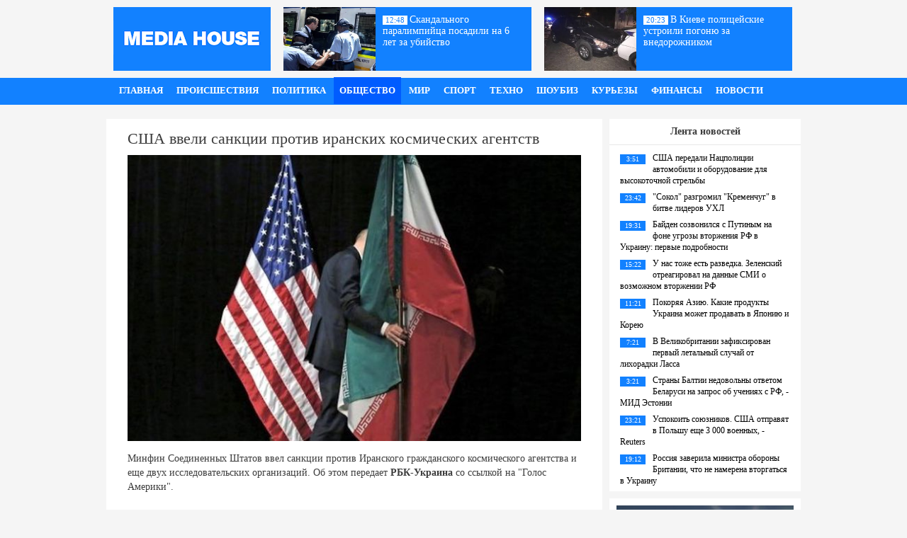

--- FILE ---
content_type: text/html; charset=UTF-8
request_url: http://mediahouse.com.ua/ssha-vveli-sankcii-protiv-iranskikh-kos/
body_size: 6053
content:
<!DOCTYPE html PUBLIC "-//W3C//DTD XHTML 1.0 Transitional//EN" "http://www.w3.org/TR/xhtml1/DTD/xhtml1-transitional.dtd">
<html xmlns="http://www.w3.org/1999/xhtml">
<head>
<meta http-equiv="Content-Type" content="text/html; charset=utf-8" />

<title>США ввели санкции против иранских космических агентств</title>
<meta name="description" content="Минфин Соединенных Штатов ввел санкции против Иранского гражданского космического агентства и еще двух исследовательских организаций. Об этом передает РБК-Украина со ссылкой на &quot;Голос Америки&quot;. США заявили, что эти структуры работают для продвижения программы баллистических ракет Тегерану." />

<link rel="Shortcut Icon" href="http://mediahouse.com.ua/favicon.ico" type="image/x-icon" />
<link rel="alternate" type="application/rss+xml" title="Media House - RSS" href="http://mediahouse.com.ua/feed/" />
<link rel="stylesheet" href="http://mediahouse.com.ua/wp-content/themes/novosti/style.css" type="text/css" />
<script src="//ajax.googleapis.com/ajax/libs/jquery/2.1.4/jquery.min.js"></script>
<link href='http://fonts.googleapis.com/css?family=Cuprum:400,400italic&subset=cyrillic' rel='stylesheet' type='text/css'><meta name='robots' content='max-image-preview:large' />
<style id='classic-theme-styles-inline-css' type='text/css'>
/*! This file is auto-generated */
.wp-block-button__link{color:#fff;background-color:#32373c;border-radius:9999px;box-shadow:none;text-decoration:none;padding:calc(.667em + 2px) calc(1.333em + 2px);font-size:1.125em}.wp-block-file__button{background:#32373c;color:#fff;text-decoration:none}
</style>
<style id='global-styles-inline-css' type='text/css'>
body{--wp--preset--color--black: #000000;--wp--preset--color--cyan-bluish-gray: #abb8c3;--wp--preset--color--white: #ffffff;--wp--preset--color--pale-pink: #f78da7;--wp--preset--color--vivid-red: #cf2e2e;--wp--preset--color--luminous-vivid-orange: #ff6900;--wp--preset--color--luminous-vivid-amber: #fcb900;--wp--preset--color--light-green-cyan: #7bdcb5;--wp--preset--color--vivid-green-cyan: #00d084;--wp--preset--color--pale-cyan-blue: #8ed1fc;--wp--preset--color--vivid-cyan-blue: #0693e3;--wp--preset--color--vivid-purple: #9b51e0;--wp--preset--gradient--vivid-cyan-blue-to-vivid-purple: linear-gradient(135deg,rgba(6,147,227,1) 0%,rgb(155,81,224) 100%);--wp--preset--gradient--light-green-cyan-to-vivid-green-cyan: linear-gradient(135deg,rgb(122,220,180) 0%,rgb(0,208,130) 100%);--wp--preset--gradient--luminous-vivid-amber-to-luminous-vivid-orange: linear-gradient(135deg,rgba(252,185,0,1) 0%,rgba(255,105,0,1) 100%);--wp--preset--gradient--luminous-vivid-orange-to-vivid-red: linear-gradient(135deg,rgba(255,105,0,1) 0%,rgb(207,46,46) 100%);--wp--preset--gradient--very-light-gray-to-cyan-bluish-gray: linear-gradient(135deg,rgb(238,238,238) 0%,rgb(169,184,195) 100%);--wp--preset--gradient--cool-to-warm-spectrum: linear-gradient(135deg,rgb(74,234,220) 0%,rgb(151,120,209) 20%,rgb(207,42,186) 40%,rgb(238,44,130) 60%,rgb(251,105,98) 80%,rgb(254,248,76) 100%);--wp--preset--gradient--blush-light-purple: linear-gradient(135deg,rgb(255,206,236) 0%,rgb(152,150,240) 100%);--wp--preset--gradient--blush-bordeaux: linear-gradient(135deg,rgb(254,205,165) 0%,rgb(254,45,45) 50%,rgb(107,0,62) 100%);--wp--preset--gradient--luminous-dusk: linear-gradient(135deg,rgb(255,203,112) 0%,rgb(199,81,192) 50%,rgb(65,88,208) 100%);--wp--preset--gradient--pale-ocean: linear-gradient(135deg,rgb(255,245,203) 0%,rgb(182,227,212) 50%,rgb(51,167,181) 100%);--wp--preset--gradient--electric-grass: linear-gradient(135deg,rgb(202,248,128) 0%,rgb(113,206,126) 100%);--wp--preset--gradient--midnight: linear-gradient(135deg,rgb(2,3,129) 0%,rgb(40,116,252) 100%);--wp--preset--font-size--small: 13px;--wp--preset--font-size--medium: 20px;--wp--preset--font-size--large: 36px;--wp--preset--font-size--x-large: 42px;--wp--preset--spacing--20: 0.44rem;--wp--preset--spacing--30: 0.67rem;--wp--preset--spacing--40: 1rem;--wp--preset--spacing--50: 1.5rem;--wp--preset--spacing--60: 2.25rem;--wp--preset--spacing--70: 3.38rem;--wp--preset--spacing--80: 5.06rem;--wp--preset--shadow--natural: 6px 6px 9px rgba(0, 0, 0, 0.2);--wp--preset--shadow--deep: 12px 12px 50px rgba(0, 0, 0, 0.4);--wp--preset--shadow--sharp: 6px 6px 0px rgba(0, 0, 0, 0.2);--wp--preset--shadow--outlined: 6px 6px 0px -3px rgba(255, 255, 255, 1), 6px 6px rgba(0, 0, 0, 1);--wp--preset--shadow--crisp: 6px 6px 0px rgba(0, 0, 0, 1);}:where(.is-layout-flex){gap: 0.5em;}:where(.is-layout-grid){gap: 0.5em;}body .is-layout-flex{display: flex;}body .is-layout-flex{flex-wrap: wrap;align-items: center;}body .is-layout-flex > *{margin: 0;}body .is-layout-grid{display: grid;}body .is-layout-grid > *{margin: 0;}:where(.wp-block-columns.is-layout-flex){gap: 2em;}:where(.wp-block-columns.is-layout-grid){gap: 2em;}:where(.wp-block-post-template.is-layout-flex){gap: 1.25em;}:where(.wp-block-post-template.is-layout-grid){gap: 1.25em;}.has-black-color{color: var(--wp--preset--color--black) !important;}.has-cyan-bluish-gray-color{color: var(--wp--preset--color--cyan-bluish-gray) !important;}.has-white-color{color: var(--wp--preset--color--white) !important;}.has-pale-pink-color{color: var(--wp--preset--color--pale-pink) !important;}.has-vivid-red-color{color: var(--wp--preset--color--vivid-red) !important;}.has-luminous-vivid-orange-color{color: var(--wp--preset--color--luminous-vivid-orange) !important;}.has-luminous-vivid-amber-color{color: var(--wp--preset--color--luminous-vivid-amber) !important;}.has-light-green-cyan-color{color: var(--wp--preset--color--light-green-cyan) !important;}.has-vivid-green-cyan-color{color: var(--wp--preset--color--vivid-green-cyan) !important;}.has-pale-cyan-blue-color{color: var(--wp--preset--color--pale-cyan-blue) !important;}.has-vivid-cyan-blue-color{color: var(--wp--preset--color--vivid-cyan-blue) !important;}.has-vivid-purple-color{color: var(--wp--preset--color--vivid-purple) !important;}.has-black-background-color{background-color: var(--wp--preset--color--black) !important;}.has-cyan-bluish-gray-background-color{background-color: var(--wp--preset--color--cyan-bluish-gray) !important;}.has-white-background-color{background-color: var(--wp--preset--color--white) !important;}.has-pale-pink-background-color{background-color: var(--wp--preset--color--pale-pink) !important;}.has-vivid-red-background-color{background-color: var(--wp--preset--color--vivid-red) !important;}.has-luminous-vivid-orange-background-color{background-color: var(--wp--preset--color--luminous-vivid-orange) !important;}.has-luminous-vivid-amber-background-color{background-color: var(--wp--preset--color--luminous-vivid-amber) !important;}.has-light-green-cyan-background-color{background-color: var(--wp--preset--color--light-green-cyan) !important;}.has-vivid-green-cyan-background-color{background-color: var(--wp--preset--color--vivid-green-cyan) !important;}.has-pale-cyan-blue-background-color{background-color: var(--wp--preset--color--pale-cyan-blue) !important;}.has-vivid-cyan-blue-background-color{background-color: var(--wp--preset--color--vivid-cyan-blue) !important;}.has-vivid-purple-background-color{background-color: var(--wp--preset--color--vivid-purple) !important;}.has-black-border-color{border-color: var(--wp--preset--color--black) !important;}.has-cyan-bluish-gray-border-color{border-color: var(--wp--preset--color--cyan-bluish-gray) !important;}.has-white-border-color{border-color: var(--wp--preset--color--white) !important;}.has-pale-pink-border-color{border-color: var(--wp--preset--color--pale-pink) !important;}.has-vivid-red-border-color{border-color: var(--wp--preset--color--vivid-red) !important;}.has-luminous-vivid-orange-border-color{border-color: var(--wp--preset--color--luminous-vivid-orange) !important;}.has-luminous-vivid-amber-border-color{border-color: var(--wp--preset--color--luminous-vivid-amber) !important;}.has-light-green-cyan-border-color{border-color: var(--wp--preset--color--light-green-cyan) !important;}.has-vivid-green-cyan-border-color{border-color: var(--wp--preset--color--vivid-green-cyan) !important;}.has-pale-cyan-blue-border-color{border-color: var(--wp--preset--color--pale-cyan-blue) !important;}.has-vivid-cyan-blue-border-color{border-color: var(--wp--preset--color--vivid-cyan-blue) !important;}.has-vivid-purple-border-color{border-color: var(--wp--preset--color--vivid-purple) !important;}.has-vivid-cyan-blue-to-vivid-purple-gradient-background{background: var(--wp--preset--gradient--vivid-cyan-blue-to-vivid-purple) !important;}.has-light-green-cyan-to-vivid-green-cyan-gradient-background{background: var(--wp--preset--gradient--light-green-cyan-to-vivid-green-cyan) !important;}.has-luminous-vivid-amber-to-luminous-vivid-orange-gradient-background{background: var(--wp--preset--gradient--luminous-vivid-amber-to-luminous-vivid-orange) !important;}.has-luminous-vivid-orange-to-vivid-red-gradient-background{background: var(--wp--preset--gradient--luminous-vivid-orange-to-vivid-red) !important;}.has-very-light-gray-to-cyan-bluish-gray-gradient-background{background: var(--wp--preset--gradient--very-light-gray-to-cyan-bluish-gray) !important;}.has-cool-to-warm-spectrum-gradient-background{background: var(--wp--preset--gradient--cool-to-warm-spectrum) !important;}.has-blush-light-purple-gradient-background{background: var(--wp--preset--gradient--blush-light-purple) !important;}.has-blush-bordeaux-gradient-background{background: var(--wp--preset--gradient--blush-bordeaux) !important;}.has-luminous-dusk-gradient-background{background: var(--wp--preset--gradient--luminous-dusk) !important;}.has-pale-ocean-gradient-background{background: var(--wp--preset--gradient--pale-ocean) !important;}.has-electric-grass-gradient-background{background: var(--wp--preset--gradient--electric-grass) !important;}.has-midnight-gradient-background{background: var(--wp--preset--gradient--midnight) !important;}.has-small-font-size{font-size: var(--wp--preset--font-size--small) !important;}.has-medium-font-size{font-size: var(--wp--preset--font-size--medium) !important;}.has-large-font-size{font-size: var(--wp--preset--font-size--large) !important;}.has-x-large-font-size{font-size: var(--wp--preset--font-size--x-large) !important;}
.wp-block-navigation a:where(:not(.wp-element-button)){color: inherit;}
:where(.wp-block-post-template.is-layout-flex){gap: 1.25em;}:where(.wp-block-post-template.is-layout-grid){gap: 1.25em;}
:where(.wp-block-columns.is-layout-flex){gap: 2em;}:where(.wp-block-columns.is-layout-grid){gap: 2em;}
.wp-block-pullquote{font-size: 1.5em;line-height: 1.6;}
</style>
<script type="text/javascript" id="wp-postviews-cache-js-extra">
/* <![CDATA[ */
var viewsCacheL10n = {"admin_ajax_url":"http:\/\/mediahouse.com.ua\/wp-admin\/admin-ajax.php","post_id":"74235"};
/* ]]> */
</script>
<script type="text/javascript" src="http://mediahouse.com.ua/wp-content/plugins/post-views-counter-x/postviews-cache.js?ver=6.5.5" id="wp-postviews-cache-js"></script>
<link rel="canonical" href="http://mediahouse.com.ua/ssha-vveli-sankcii-protiv-iranskikh-kos/" />
<link rel="alternate" type="application/json+oembed" href="http://mediahouse.com.ua/wp-json/oembed/1.0/embed?url=http%3A%2F%2Fmediahouse.com.ua%2Fssha-vveli-sankcii-protiv-iranskikh-kos%2F" />
<link rel="alternate" type="text/xml+oembed" href="http://mediahouse.com.ua/wp-json/oembed/1.0/embed?url=http%3A%2F%2Fmediahouse.com.ua%2Fssha-vveli-sankcii-protiv-iranskikh-kos%2F&#038;format=xml" />
</head>


<body>

<div id="header">
	<div class="logo"><a href="http://mediahouse.com.ua/"><img src="http://mediahouse.com.ua/i/logo.png" alt="Media House" width="222" height="90" /></a></div>
	<div class="postlogo">
						<div class="vodin">
				<div class="vodinmg">
												<a href="http://mediahouse.com.ua/skandalnogo-paralimpiyca-posadili/"><img src="http://mediahouse.com.ua/wp-content/uploads/2017/04/1-250x200.jpg" alt="Скандального паралимпийца посадили на 6 лет за убийство" title="Скандального паралимпийца посадили на 6 лет за убийство" /></a>
								</div>
				<div class="votitle"><span>12:48</span> <a href="http://mediahouse.com.ua/skandalnogo-paralimpiyca-posadili/">Скандального паралимпийца посадили на 6 лет за убийство</a></div>
			</div>
						<div class="vodin">
				<div class="vodinmg">
												<a href="http://mediahouse.com.ua/v-kieve-politseyskie-ustroili-pogonyu-za-vnedorozhnikom/"><img src="http://mediahouse.com.ua/wp-content/uploads/2016/04/1-250x200.jpg" alt="В Киеве полицейские устроили погоню за внедорожником" title="В Киеве полицейские устроили погоню за внедорожником" /></a>
								</div>
				<div class="votitle"><span>20:23</span> <a href="http://mediahouse.com.ua/v-kieve-politseyskie-ustroili-pogonyu-za-vnedorozhnikom/">В Киеве полицейские устроили погоню за внедорожником</a></div>
			</div>
				</div>
</div>

<div id="menu">
	<div class="inmenu">
	<ul>
				<li><a href="http://mediahouse.com.ua/">Главная</a></li>
				
				<li><a href="http://mediahouse.com.ua/proisshestviya/">Происшествия</a></li>
				
				<li><a href="http://mediahouse.com.ua/politika/">Политика</a></li>
				
				<li class="current"><a href="http://mediahouse.com.ua/obshestvo/">Общество</a></li>
				
				<li><a href="http://mediahouse.com.ua/vmire/">Мир</a></li>
				
				<li><a href="http://mediahouse.com.ua/sport/">Спорт</a></li>
				
				<li><a href="http://mediahouse.com.ua/tech/">Техно</a></li>
				
				<li><a href="http://mediahouse.com.ua/showbiz/">Шоубиз</a></li>
				
				<li><a href="http://mediahouse.com.ua/kurezy/">Курьезы</a></li>
		
				<li><a href="http://mediahouse.com.ua/finansy/">Финансы</a></li>
		
				<li><a href="http://mediahouse.com.ua/news/">Новости</a></li>
			

	</ul>
	</div>
</div>



<div id="container">

<div id="novo2">

<h1>США ввели санкции против иранских космических агентств</h1>



			<div class="miniat2"><img src="http://mediahouse.com.ua/wp-content/uploads/2019/09/9090_6_650x410.jpg" alt="США ввели санкции против иранских космических агентств" title="США ввели санкции против иранских космических агентств" /></div>
	<div class="samco">
			<p>Минфин Соединенных Штатов ввел санкции против Иранского гражданского космического агентства и еще двух исследовательских организаций. Об этом передает <strong>РБК-Украина</strong> со ссылкой на &quot;Голос Америки&quot;.</p>
<p>США заявили, что эти структуры работают для продвижения программы баллистических ракет Тегерану. Речь идет о Иранском космическом агентстве, Иранском центре космических исследований и Научно-исследовательском институте космонавтики.</p>
<p>&quot;США не позволят Ирану использовать свою программу космических полетов в качестве прикрытия для продвижения программ баллистических ракет&quot;, - говорится в заявлении Госсекретаря США Майк Помпео.</p>
<p>в Частности, по его словам, 29 августа Иран пытался испытать космический ракетно-транспортное средство. Теперь США требуют от Тегерана отказаться от запуска ракет. Штаты опасаются, что технология, которая используется для вывода спутников на орбиту, может помочь Ирану развить программу баллистических ракет, что используется для запуска ядерных боеголовок. Тегеран эти опасения отрицает.</p>
<p>Напомним, 5 сентября может объявить об отказе от значительной части своих зобов&#039;язань с ядерной сделке, если до этого срока европейские участники соглашения примут меры.</p>
<p><!--noindex--><a href="http://mediahouse.com.ua/red.php?https://www.rbc.ua/rus/news/ssha-vveli-sanktsii-protiv-iranskih-kosmicheskih-1567545056.html" rel="nofollow" target="_blank">Источник</a><!--/noindex--></p>
	</div>
		
	
	
	
	<div class="timer">Время публикации: 04.09.2019 0:14 </div>
	

	
		<div class="migroz">
			<div class="zoaf">Читайте также:</div>
		<ul>
						<li><a href="http://mediahouse.com.ua/solnechno-i-dnem-do-7-sinoptiki-dali-pro/">Солнечно и днем до +7. Синоптики дали прогноз погоды на сегодня</a></li>
						<li><a href="http://mediahouse.com.ua/ssha-peredali-nacpolicii-avtomobili-i/">США передали Нацполиции автомобили и оборудование для высокоточной стрельбы</a></li>
						<li><a href="http://mediahouse.com.ua/sokol-razgromil-kremenchug-v-bitve-li/">"Сокол" разгромил "Кременчуг" в битве лидеров УХЛ</a></li>
						<li><a href="http://mediahouse.com.ua/bayden-sozvonilsya-s-putinym-na-fone-ug/">Байден созвонился с Путиным на фоне угрозы вторжения РФ в Украину: первые подробности</a></li>
						<li><a href="http://mediahouse.com.ua/u-nas-tozhe-est-razvedka-zelenskiy-otr/">У нас тоже есть разведка. Зеленский отреагировал на данные СМИ о возможном вторжении РФ</a></li>
						<li><a href="http://mediahouse.com.ua/pokoryaya-aziyu-kakie-produkty-ukraina-m/">Покоряя Азию. Какие продукты Украина может продавать в Японию и Корею</a></li>
					</ul>
		</div>
			

	
	
	
</div>


<div id="sideright2">



	<div class="strichka">Лента новостей</div>
	<div class="lanews2">
		<ul>
															<li><span>3:51</span> <a href="http://mediahouse.com.ua/ssha-peredali-nacpolicii-avtomobili-i/">США передали Нацполиции автомобили и оборудование для высокоточной стрельбы</a></li>
												<li><span>23:42</span> <a href="http://mediahouse.com.ua/sokol-razgromil-kremenchug-v-bitve-li/">"Сокол" разгромил "Кременчуг" в битве лидеров УХЛ</a></li>
												<li><span>19:31</span> <a href="http://mediahouse.com.ua/bayden-sozvonilsya-s-putinym-na-fone-ug/">Байден созвонился с Путиным на фоне угрозы вторжения РФ в Украину: первые подробности</a></li>
												<li><span>15:22</span> <a href="http://mediahouse.com.ua/u-nas-tozhe-est-razvedka-zelenskiy-otr/">У нас тоже есть разведка. Зеленский отреагировал на данные СМИ о возможном вторжении РФ</a></li>
												<li><span>11:21</span> <a href="http://mediahouse.com.ua/pokoryaya-aziyu-kakie-produkty-ukraina-m/">Покоряя Азию. Какие продукты Украина может продавать в Японию и Корею</a></li>
												<li><span>7:21</span> <a href="http://mediahouse.com.ua/v-velikobritanii-zafiksirovan-pervy/">В Великобритании зафиксирован первый летальный случай от лихорадки Ласса</a></li>
												<li><span>3:21</span> <a href="http://mediahouse.com.ua/strany-baltii-nedovolny-otvetom-bel/">Страны Балтии недовольны ответом Беларуси на запрос об учениях с РФ, - МИД Эстонии</a></li>
												<li><span>23:21</span> <a href="http://mediahouse.com.ua/uspokoit-soyuznikov-ssha-otpravyat-v-po/">Успокоить союзников. США отправят в Польшу еще 3 000 военных, - Reuters</a></li>
												<li><span>19:12</span> <a href="http://mediahouse.com.ua/rossiya-zaverila-ministra-oborony-bri/">Россия заверила министра обороны Британии, что не намерена вторгаться в Украину</a></li>
								</ul>			
	</div>
	
	
		<div class="arbig" style="margin-top:10px;">
		<ul>
												<li><a href="http://mediahouse.com.ua/solnechno-i-dnem-do-7-sinoptiki-dali-pro/"><div class="arvnoa"><img src="http://mediahouse.com.ua/wp-content/uploads/2022/02/gettyimages_1182239240_3_1300x820-250x200.jpg" alt="Солнечно и днем до +7. Синоптики дали прогноз погоды на сегодня" title="Солнечно и днем до +7. Синоптики дали прогноз погоды на сегодня" /><div class="armiafo">Солнечно и днем до +7. Синоптики дали прогноз погоды на сегодня</div></a></div></li>
						
												<li><a href="http://mediahouse.com.ua/ssha-peredali-nacpolicii-avtomobili-i/"><div class="arvnoa"><img src="http://mediahouse.com.ua/wp-content/uploads/2022/02/rbuiilfbuhc5nmurguffgc7k0jz1metwdwhfooh9__1__1300x820-250x200.jpg" alt="США передали Нацполиции автомобили и оборудование для высокоточной стрельбы" title="США передали Нацполиции автомобили и оборудование для высокоточной стрельбы" /><div class="armiafo">США передали Нацполиции автомобили и оборудование для высокоточной стрельбы</div></a></div></li>
						
						
		</ul>	
	</div>
	
	
</div>



</div>

		<div id="footer2">
		<div id="infoot">
		<div class="footmenu">
			<ul>
				<li><a href="http://mediahouse.com.ua/">Главная</a></li>
				<li><a href="http://mediahouse.com.ua/proisshestviya/">Происшествия</a></li>
				<li><a href="http://mediahouse.com.ua/politika/">Политика</a></li>
				<li><a href="http://mediahouse.com.ua/obshestvo/">Общество</a></li>
				<li><a href="http://mediahouse.com.ua/vmire/">Мир</a></li>
				<li><a href="http://mediahouse.com.ua/tech/">Техно</a></li>
				<li><a href="http://mediahouse.com.ua/showbiz/">Шоубиз</a></li>
				<li><a href="http://mediahouse.com.ua/kurezy/">Курьезы</a></li>
				<li><a href="http://mediahouse.com.ua/avto/">Авто</a></li>
				<li><a href="http://mediahouse.com.ua/video/">Видео</a></li>
				<li><a href="http://mediahouse.com.ua/foto/">Фото</a></li>
			</ul>		
		</div>
		<!--noindex-->
		<div class="copyr">
		При копировании материалов прямая открытая для поисковых систем гиперссылка на mediahouse.com.ua обязательна.
		</div>
		<!--/noindex-->
		<div class="podfoot">
		<!--noindex--><img src="http://1by.by/mails/mediahousecomua.png" /> | <!--/noindex-->
		<a href="http://mediahouse.com.ua/sitemap.xml">Карта сайта</a> | 
		<a href="http://mediahouse.com.ua/publ/rssya">RSS</a>
		</div>
	</div>
</div>


<!--noindex-->
	<script src="http://mediahouse.com.ua/jquery.lockfixed.min.js"></script>
<img src="https://mc.yandex.ru/watch/45954354" style="position:absolute; left:-9999px;" alt="" />		<script type="text/javascript">
	!function(o){o.lockfixed("#sarepta",{offset:{top:0,bottom:121}})}(jQuery);
	!function(o){o.lockfixed("#melita",{offset:{top:0,bottom:121}})}(jQuery);
	</script>
	<!--/noindex-->

</body>

</html>

--- FILE ---
content_type: text/css
request_url: http://mediahouse.com.ua/wp-content/themes/novosti/style.css
body_size: 3399
content:
html, body {
     margin: 0;
     padding: 0;
     height: 100%;
     width: 100%;
}
body{background:#f5f5f5;margin:0;padding:0;color:#3c3c3c;font-family:tahoma;font-size:12px;}
p{margin:0;padding:0;}

img{border:0;}


#header{width:960px;margin:0 auto;clear:both;overflow:hidden;margin-top:10px;margin-bottom:10px;}
.logo{float:left;width:222px;}
.postlogo{float:right;width:738px;}

#menu{height:38px;background-color:#1281ff;width:100%;margin-bottom:20px;}
.inmenu{width:960px;margin:0 auto;}
.inmenu ul{list-style-type:none;margin:0;padding:0;padding-top:10px;}
.inmenu ul li {display:inline;padding-left:8px;padding-right:8px;transition:0.3s;padding-top:12px;padding-bottom:12px;}
.inmenu ul li:hover {background-color:#005cff;transition:0.3s;}
.inmenu ul li a{color:#fff;text-transform:uppercase;font-size:13px;text-decoration:none;font-weight:bold;}
.inmenu ul li a:visited{color:#fff;text-transform:uppercase;font-size:13px;text-decoration:none;font-weight:bold;}
.inmenu ul li a:hover{color:#fff;text-transform:uppercase;font-size:13px;text-decoration:none;font-weight:bold;}
.current{background-color:#005cff;}

#container{width:980px;margin:0 auto;clear:both;overflow:hidden;}

#sideleft{width:160px;float:left;}
#novo{float:left;margin-left:10px;margin-right:10px;width:510px;background-color:#fff;}
#novo2{float:left;margin-right:10px;width:640px;background-color:#fff;padding-left:30px;padding-right:30px;}
#sideright{float:left;width:300px;}
#sideright2{float:left;width:270px;}

.strichka{background-color:#fff;text-align:center;font-size:14px;font-weight:bold;padding-top:10px;padding-bottom:10px;border-bottom:1px solid #e8e8e8;}
.strichka2{background-color:#fff;text-align:left;font-size:14px;font-weight:bold;padding-top:10px;padding-bottom:10px;border-bottom:1px solid #e8e8e8;padding-left:15px;}
.strichka3{text-align:center;font-size:14px;font-weight:bold;padding-top:10px;padding-bottom:10px;border-bottom:1px solid #e8e8e8;}

#novo h1{margin:0;padding:0;font-weight:normal;font-size:16px;font-weight:bold;margin-top:10px;margin-left:20px;margin-right:20px;margin-bottom:10px;}
#novo2 h1{margin:0;padding:0;font-weight:normal;font-size:22px;font-weight:normal;margin-top:15px;margin-bottom:10px;}

.timer2{margin-top:5px;font-weight:normal;font-size:11px;color:#888888;}
.samco {font-size:14px;margin-bottom:20px;line-height:20px;}
.samco p{margin-bottom:20px;}
.samco img{width:640px;}
.samco iframe{width:640px;}
.miniat{text-align:center;}
.miniat img{width:470px;margin-bottom:15px;}

.samco3 {font-size:14px;margin-bottom:20px;line-height:20px;}
.samco3 p{margin-bottom:14px;}
.samco3 img{width:545px;}
.samco3 iframe{width:545px;}

.miniat2{text-align:center;}
.miniat2 img{width:640px;margin-bottom:15px;}

.timer{margin-bottom:20px;font-weight:bold;font-size:11px;clear:both;}
.timer span{font-size:11px;text-align:center;font-weight:normal;background-color:#f5f5f5;color:#b8b8b8;padding-left:5px;padding-right:5px;padding-bottom:3px;padding-top:3px;float:right;}
.timer a{color:#b8b8b8;text-decoration:none;}
.timer a:visited{color:#b8b8b8;text-decoration:none;}
.timer a:hover{color:#000;text-decoration:underline;}

.timer3{margin-bottom:10px;font-weight:normal;font-size:11px;clear:both;color:#bdbbbb;border-top:1px solid #f5f5f5;padding-top:5px;}
.timer3 span{font-size:11px;text-align:center;font-weight:normal;color:#d4d4d4;padding-left:5px;float:right;}
.timer3 a{color:#d4d4d4;text-decoration:none;}
.timer3 a:visited{color:#d4d4d4;text-decoration:none;}
.timer3 a:hover{color:#000;text-decoration:underline;}

.lanews{clear:both;background-color:#fff;padding-top:10px;}
.lanews ul{list-style-type:none;margin:0;padding:0;margin-left:15px;margin-right:15px;}
.lanews ul li{display:block;padding-bottom:7px;border-bottom:1px solid #d6d6d6;margin-top:7px;}
.lanews ul li:last-child{border:0;}
.lanews span{background-color:#1281ff;color:#fff;font-size:10px;padding-top:1px;padding-bottom:2px;margin-top:3px;margin-right:5px;float:left;padding-left:4px;padding-right:4px;text-align:center;}
.lanews ul li a{text-decoration:none;color:#000;line-height:20px;}
.lanews ul li a:visited{text-decoration:none;color:#000;}
.lanews ul li a:hover{color:#1281ff;}



.lanews2{clear:both;background-color:#fff;padding-top:10px;}
.lanews2 ul{list-style-type:none;margin:0;padding:0;margin-left:15px;margin-right:15px;}
.lanews2 ul li{display:block;padding-bottom:7px;margin-top:0px;}
.lanews2 ul li:last-child{border:0;}
.lanews2 span{background-color:#1281ff;width:36px;color:#fff;font-size:10px;padding-top:1px;padding-bottom:2px;margin-top:3px;margin-right:10px;float:left;text-align:center;}
.lanews2 ul li a{text-decoration:none;color:#000;line-height:16px;}
.lanews2 ul li a:visited{text-decoration:none;color:#000;}
.lanews2 ul li a:hover{color:#1281ff;}

.otnews{clear:both;margin-top:10px;}
.otnews ul{list-style-type:none;margin:0;padding:0;}
.otnews ul li {display:block;margin-bottom:10px;opacity:1.0; -moz-opacity:1.0; filter:alpha(opacity=100);transition:0.3s;}
.otnews ul li:hover{opacity:0.7; -moz-opacity:0.7; filter:alpha(opacity=70);transition:0.3s;}
.vnoa{display:inline-block;position:relative;}
.vnoa img{width:160px;height:120px;}
.miafo{display:block;
    position:absolute;
    left:0;
    bottom:0;
    width:100%;
    box-sizing:border-box;
    -moz-box-sizing: border-box;
    -webkit-box-sizing: border-box;
    box-sizing: border-box; 
    color:#fff;
    padding:10px;
    background-color:rgba(0,0,0,.5);}
.delimsya{float:left;margin-left:-5px;}
.podtri{text-align:center;margin-top:20px;margin-bottom:20px;}
.podtri2{text-align:center;margin-top:-10px;margin-bottom:10px;}
.podtri3{text-align:center;background-color:#fff;padding-top:10px;padding-bottom:10px;margin-bottom:10px;}

.poshe{margin-bottom:10px;}
.posheka{margin-bottom:10px;text-align:center;background-color:#da2629;padding-top:15px;padding-bottom:15px;}
.posheka2{margin-bottom:10px;text-align:center;background-color:#da2629;padding-top:10px;padding-bottom:10px;}
.posheka3{margin-bottom:10px;text-align:center;background-color:#da2629;}

.posheda{float:right;}

.popstat{clear:both;margin-top:10px;}
.vnoa2 img{width:300px;height:180px;}
.popstat ul{list-style-type:none;margin:0;padding:0;}
.popstat ul li {display:block;margin-bottom:10px;opacity:1.0; -moz-opacity:1.0; filter:alpha(opacity=100);transition:0.3s;}
.popstat ul li:hover{opacity:0.7; -moz-opacity:0.7; filter:alpha(opacity=70);transition:0.3s;}
.vnoa2{display:inline-block;position:relative;}
.miafo2{display:block;
    position:absolute;
    left:0;
    bottom:0;
    width:100%;
    box-sizing:border-box;
    -moz-box-sizing: border-box;
    -webkit-box-sizing: border-box;
    box-sizing: border-box; 
    color:#fff;
    padding:10px;
    background-color:rgba(0,0,0,.5);}
	
#footer{background-color:#222222;width:100%;margin-top:20px;clear:both;border-top:5px solid #1281ff;}
#footer2{background-color:#222222;width:100%;clear:both;border-top:5px solid #1281ff;margin-bottom:-14px;}
#infoot{width:980px;margin:0 auto;}

.footmenu{padding-top:15px;padding-bottom:15px;text-align:center;}
.footmenu ul{list-style-type:none;margin:0;padding:0;}
.footmenu ul li{display:inline;margin-left:10px;margin-right:10px;}
.footmenu ul li a{color:#fff;text-decoration:none;}
.footmenu ul li a:visited{color:#fff;text-decoration:none;}
.footmenu ul li a:hover{color:#fff;text-decoration:underline;}
.copyr{color:#fff;padding-bottom:15px;text-align:center;}
.podfoot{color:#cccccc;text-align:center;padding-bottom:15px;}
.podfoot a{color:#cccccc;text-decoration:none;}
.podfoot a:visited{color:#cccccc;text-decoration:none;}
.podfoot a:hover{color:#fff;text-decoration:underline;}

.inright{background-color:#fff;margin-bottom:10px;}
.inright ul{list-style-type:none;margin:0;padding:0;padding-top:10px;padding-bottom:10px;}
.inright ul li{display:block;margin-bottom:8px;padding-left:15px;padding-right:15px;}
.inright ul li a{color:#000;text-decoration:none;}
.inright ul li a:visited{color:#000;text-decoration:none;}
.inright ul li a:hover{color:#1281ff;text-decoration:none;}
.inright span{background-color:#f5f5f5;color:#000;font-size:10px;padding-top:1px;padding-bottom:2px;margin-top:3px;margin-right:8px;float:left;padding-left:4px;padding-right:4px;text-align:center;}

.zadeli{clear:both;background-color:#fff;text-align:center;padding-top:8px;padding-bottom:8px;margin-top:10px;border-top:10px solid #f5f5f5;}


#arsideleft{float:left;width:440px;margin-right:10px;}
#arsidecen{float:left;width:250px;margin-right:10px;}
#arsideright{float:left;width:270px;}

.votenov{background-color:#fff;margin-bottom:10px;clear:both;width:410px;overflow:hidden;padding:15px;}
.poima{float:left;width:195px;}
.arminiat img{width:180px;height:120px;}
.potext{float:left;width:215px;line-height:20px;}
.potext h2 a{color:#000;margin:0;padding:0;font-weight:normal;font-size:16px;font-weight:bold;text-decoration:none;}
.potext h2 a:visited{color:#000;}
.potext h2 a:hover{color:#1281ff;}
.potext h2{margin:0;padding:0;margin-bottom:10px;}

.inright2{}
.inright2 ul{list-style-type:none;margin:0;padding:0;padding-top:10px;padding-bottom:0px;}
.inright2 ul li{background-color:#fff;display:block;padding-left:15px;padding-right:15px;margin-bottom:10px;padding-top:10px;padding-bottom:10px;}
.inright2 ul li a{color:#000;text-decoration:none;}
.inright2 ul li a:visited{color:#000;text-decoration:none;}
.inright2 ul li a:hover{color:#1281ff;text-decoration:none;}

.arvnoa{display:inline-block;position:relative;}
.arvnoa img{width:250px;height:170px;}
.arvnoa2{display:inline-block;position:relative;}
.arvnoa2 img{width:310px;height:220px;}

.armiafo{display:block;
    position:absolute;
    left:0;
    bottom:0;
    width:100%;
    box-sizing:border-box;
    -moz-box-sizing: border-box;
    -webkit-box-sizing: border-box;
    box-sizing: border-box; 
    color:#fff;
    padding:10px;
    background-color:rgba(0,0,0,.5);}
	
.arbig{background-color:#fff;text-align:center;clear:both;padding-bottom:1px;margin-bottom:10px;padding-top:10px;}
.arbig ul{list-style-type:none;margin:0;padding:0;}
.arbig ul li {display:block;margin-bottom:10px;opacity:1.0; -moz-opacity:1.0; filter:alpha(opacity=100);transition:0.3s;}
.arbig ul li:hover{opacity:0.7; -moz-opacity:0.7; filter:alpha(opacity=70);transition:0.3s;}


#indleft{float:left;width:440px;margin-right:10px;}
#indcen{float:left;width:250px;margin-right:10px;}
#indright{float:left;width:270px;}

.imgola{clear:both;margin-bottom:10px;}
.indanova{display:inline-block;position:relative;}
.indanova img{width:440px;height:225px;opacity:1.0; -moz-opacity:1.0; filter:alpha(opacity=100);transition:0.3s;}
.indanova img:hover{opacity:0.8; -moz-opacity:0.8; filter:alpha(opacity=80);transition:0.3s;}
.indafo{display:block;
    position:absolute;
    left:0;
    top:120px;
    width:60%;
    box-sizing:border-box;
    -moz-box-sizing: border-box;
    -webkit-box-sizing: border-box;
    box-sizing: border-box; 
    color:#fff;
	font-weight:bold;
	font-size:14px;
	text-transform:uppercase;
    padding:10px;
    background-color:#1281ff;opacity:0.8; -moz-opacity:0.8; filter:alpha(opacity=80);transition:0.3s;}
	
.indafo:hover{opacity:1.0; -moz-opacity:1.0; filter:alpha(opacity=100);transition:0.3s;}
	
.podlast2{border-bottom:1px solid #e8e8e8;padding-top:10px;background-color:#fff;margin-bottom:10px;}

.ukro{background-color:#fff;text-align:center;clear:both;overflow:hidden;padding:10px;}
.ukro {font-size:10px;color:#888888;}
.ukro a{color:#888888;text-decoration:none;}
.ukro a:visited{color:#888888;text-decoration:none;}
.ukro a:hover{color:#000;text-decoration:underline;}

.samco a{color:#000;text-decoration:underline;}
.samco a:visited{color:#000;text-decoration:underline;}
.samco a:hover{color:#1281ff;text-decoration:none;}

.takozh{background-color:#fff;padding-top:10px;border-top:10px solid #f5f5f5;padding-bottom:10px;}
.takozh ul{list-style-type:square;color:#1281ff;margin:0;padding:0;margin-left:30px;}
.takozh ul li{margin-bottom:5px;}
.takozh ul li a{color:#000;text-decoration:none;}
.takozh ul li a:visited{color:#000;text-decoration:none;}
.takozh ul li a:hover{color:#1281ff;text-decoration:underline;}
.takozh p{margin:0;padding:0;font-weight:bold;font-size:14px;margin-left:15px;margin-bottom:10px;}


#NM3213 .NMk{border-bottom:0px solid #fff;}


#slidebox{
    width:250px;
    height:320px;
    padding:10px;
    background-color:#d8695e;
    border-top:5px solid #ad332b;
    position:fixed;
    bottom:130px;
    left:-430px;
    -moz-box-shadow:-2px 0px 5px #aaa;
    -webkit-box-shadow:-2px 0px 5px #aaa;
    box-shadow:-2px 0px 5px #aaa;
}

#slidebox p, a.more{
    font-size:11px;
    text-transform:uppercase;
    font-family: Arial,Helvetica,sans-serif;
    letter-spacing:1px;
    color:#fff;
}

#slidebox h2{
    color:#fff;
    font-size:18px;
    margin:10px 20px 10px 0px;
}

a.close{
    background:transparent url('http://mediahouse.com.ua/i/close.jpg') no-repeat top left;
    width:13px;
    height:13px;
    position:absolute;
    cursor:pointer;
    top:10px;
    right:10px;
}

.podko{clear:both;}
#NM3231 img{width:90px;height:90px; border-radius:5px;padding-right:8px;}
#NM3231 .NMk a{color:#fff !important;font-size:13px !important;}
#NM3231 .NMk a:visited{color:#fff !important;font-size:13px !important;}

.podco{width:680px;clear:both;overflow:hidden;}
.podkoleft{float:left;width:280px;margin-right:14px;margin-bottom:20px;background-color:#f5f5f5;min-height:280px;}
.podkoleft2{float:left;width:200px;margin-right:9px;margin-bottom:20px;min-height:280px;}
.podkoleft3{float:right;width:236px;margin-left:9px;margin-bottom:20px;min-height:250px;}
.migroz ul{list-style-type:square;margin:0;padding:0;padding:12px;margin-left:15px;}
.migroz ul li{margin:0;padding:0;margin-bottom:8px;}
.migroz ul li a{color:#000;font-size:14px;text-decoration:none;}
.migroz ul li a:visited{color:#000;font-size:14px;text-decoration:none;}
.migroz ul li a:hover{color:#000;font-size:14px;text-decoration:underline;}
.podkoright{float:right;width:336px;margin-bottom:20px;}
.podkoright2{float:left;width:300px;margin-bottom:20px;}

.migroz2 ul{list-style-type:none;margin:0;padding:0;margin-top:5px;}
.migroz2 ul li{margin:0;padding:0;margin-bottom:8px;}
.migroz2 ul li a{color:#8f4241;font-size:12px;text-decoration:underline;}
.migroz2 ul li a:visited{color:#8f4241;font-size:12px;text-decoration:underline;}
.migroz2 ul li a:hover{color:#000;font-size:12px;text-decoration:none;}

.zoaf{font-weight:bold;background-color:#e7e7e7;padding-left:10px;padding-top:4px;padding-bottom:5px;}
.zoaf2{font-weight:bold;background-color:#da2629;padding-left:10px;padding-top:4px;padding-bottom:5px;color:#fff;margin-left:-15px;}
.zoaf3{font-weight:bold;background-color:#e7e7e7;padding-left:10px;padding-top:4px;padding-bottom:5px;margin-right:-15px;}

.itako{clear:both;overflow:hidden;border-top:10px solid #f5f5f5;}
.itako1{float:left;width:310px;margin-right:10px;}
.itako1 ul{list-style-type:none;margin:0;padding:0;}
.itako1 ul li{list-style-type:none;margin:0;padding:0;margin-bottom:10px;}
.itako2{float:right;width:310px;margin-left:10px;}
.itako2 ul{list-style-type:none;margin:0;padding:0;}
.itako2 ul li{list-style-type:none;margin:0;padding:0;margin-bottom:10px;}
.itako img{opacity:1.0; -moz-opacity:1.0; filter:alpha(opacity=100);transition:0.3s;}
.itako img:hover{opacity:0.7; -moz-opacity:0.7; filter:alpha(opacity=70);transition:0.3s;}

.premak{clear:both;overflow:hidden;}

.vodin{float:left;width:350px;margin-left:18px;}
.vodinmg{float:left;width:130px;height:90px;}
.vodinmg img{width:130px;height:90px;}
.votitle{float:left;background-color:#1281ff;padding:10px;width:200px;height:70px;}
.votitle a{color:#fff;text-decoration:none;font-size:14px;}
.votitle a:visited{color:#fff;text-decoration:none;font-size:14px;}
.votitle a:hover{color:#fff;text-decoration:underline;font-size:14px;}
.votitle span{background-color:#fff;color:#1281ff;text-align:center;padding-left:4px;padding-right:4px;padding-bottom:1px;font-size:11px !important;}

#NM3213 .NMk span{background-color:#da2629;}

#MarketGidComposite586000 .mgbox{width:680px !important;margin-left:-20px !important;}

.si1{float:left;width:240px;background-color:#222222;min-height:300px;}
.si2{float:left;width:545px;padding-left:15px;padding-right:15px;background-color:#fff;}
.si3{float:right;width:165px;background-color:#747474;}
.si2 h1{margin:0;padding:0;font-size:20px;padding-top:10px;padding-bottom:10px;font-weight:normal;}

.miniat3{text-align:center;}
.miniat3 img{width:545px;margin-bottom:15px;}

#sarepta{clear:both;background-color:#222222;}
#sarepta ul{list-style-type:none;margin:0;padding:0;}
#sarepta ul li{display:block;padding-bottom:7px;margin-top:0px;border-bottom:1px solid #4d4d4d;padding-top:4px;padding-right:10px;padding-left:10px;}
#sarepta ul li:hover{background-color:#4d4d4d;}
#sarepta ul li:last-child{border:0;}
#sarepta span{width:26px;color:#b6b6b6;font-size:10px;padding-top:1px;padding-bottom:2px;margin-top:3px;margin-right:6px;float:left;text-align:center;margin-left:-5px;}
#sarepta ul li a{text-decoration:none;color:#fff;line-height:16px;}
#sarepta ul li a:visited{text-decoration:none;color:#fff;}
#sarepta ul li a:hover{color:#fff;text-decoration:underline;}
#NM3213 .NMk span {color:#fff;width:38px;}
#NM3213 .NMi {border-bottom:1px solid #4d4d4d !important;}

#bgz{background-image:url('http://mediahouse.com.ua/bgz.png');background-repeat:repeat-y;width:980px;overflow:hidden;padding-bottom:10px;}

.maks{background-color:#222222;color:#fff;text-align:center;font-weight:bold;padding-top:4px;padding-bottom:6px;}

#NM3575{clear:both;overflow:hidden;margin-bottom:10px;margin-top:-5px;}
#NM3575 .NMg {width:545px !important;}
#NM3575 table {width:545px !important;}
#NM3575 .NMk, #GNM1936 .NMk {padding-bottom:10px !important;padding-left:5px !important;padding-right:5px !important;}

#melita{}

#NM2997 .NMk {padding-bottom:2px !important;padding-top:5px !important;}
#NM2997 .NMk a:hover{text-decoration:underline !important;}


#NM3213 .NMk span {
  -webkit-animation: blink2 1s linear infinite;
  animation: blink2 1s linear infinite;
}
@-webkit-keyframes blink2 {
  0% { background-color: #bf2c24; }
  50% { background-color: #bf2c24; }
  80% { background-color: #fff; }
  100% { background-color: #bf2c24; }
}
@keyframes blink2 {
  0% { background-color: #bf2c24; }
  50% { background-color: #bf2c24; }
  80% { background-color: #fff; }
  100% { background-color: #bf2c24; }
}

#ropask{margin-top:-20px;overflow:hidden;}

#lopals{margin-bottom:12px;margin-top:10px;padding-bottom:20px;padding-left:20px;}

.kostka{float:left;float:left;}
.gulak{float:right;float:right;}

.kostka a{color:#999999;text-decoration:none;font-size:14px;}
.kostka a:visited{color:#999999;text-decoration:none;font-size:14px;}
.kostka a:hover{color:#999999;text-decoration:underline;font-size:14px;}

.gulak a{color:#999999;text-decoration:none;font-size:14px;}
.gulak a:visited{color:#999999;text-decoration:none;font-size:14px;}
.gulak a:hover{color:#999999;text-decoration:underline;font-size:14px;}

#gopcha{display:none;}